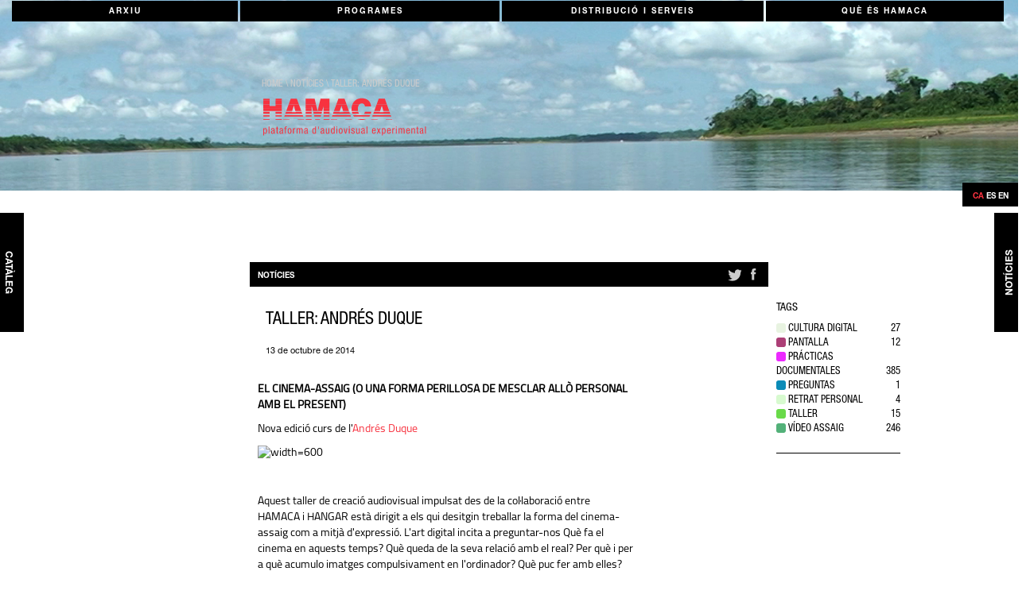

--- FILE ---
content_type: text/html; charset=utf-8
request_url: https://hamacaonline.net/blog/nova-edicio-curs-de28099andres-duque-e2809cel-cine-ensayo-o-la-forma-pelig/
body_size: 8281
content:




<!DOCTYPE html>
<html lang="en">
<head>
	<meta charset="utf-8">
	
    <meta http-equiv="X-UA-Compatible" content="IE=edge">
    <meta name="viewport" content="width=device-width, initial-scale=1">
    <meta name="description" content="Hamacaonline">
    <meta name="author" content="Sergi Lario">
    <link rel="icon" href="/static/icons/favicon.ico" />
    <title>Hamacaonline | notícies | TALLER: Andrés Duque</title>
    <!-- Bootstrap core CSS -->
    <link href="https://maxcdn.bootstrapcdn.com/bootstrap/3.3.7/css/bootstrap.min.css" rel="stylesheet">
    

	<link rel="stylesheet" href="/static/css/base.css" />
	<link rel="stylesheet" href="/static/css/estils.css" />
	<link rel="stylesheet" href="/static/css/responsive.css" />
	
	
<link rel="stylesheet" type="text/css" href="/static/js/flowplayer/skin/skin.css">
<style>
.flowplayer .fp-logo {
  display: none;
}
/* do not show the quality selector on "finish" */
.flowplayer.cue1 .fp-quality-selector {
  width: 0;
}
/* announce replay */
.flowplayer .fp-toggle {
  display: none;
  position: absolute;
  top: 20%;
  width: 100%;
  text-align: center;
  cursor: pointer;
}
.flowplayer .fp-toggle span {
  padding: 10px;
  -webkit-border-radius: 0px;
  -moz-border-radius: 0px;
  border-radius: 0px;
  font-size: larger;
  color: #fff;
  background-color: #f7323f;
  text-transform:uppercase;
}
.flowplayer.cue1 .fp-toggle {
  display: block;
}
.flowplayer .seekwarn {
  display: none;
  position: absolute;
  bottom: 50px;
  left: 20%;
  padding: 8px;
  -webkit-border-radius: 0px;
  -moz-border-radius: 0px;
  border-radius: 0px;
  font-size: normal;
  background-color: #eee;
  color: #f00;
}
.flowplayer .fp-logo {
  display: none;
}
.flowplayer .fp-color {
  background-color: #f7323f;
}
/*
.flowplayer .fp-color-play {
  fill: #f7323f;
}*/

.flowplayer.is-ready .fp-player {
  background-color: #000000;
}
</style>



    
    <!-- HTML5 shim and Respond.js for IE8 support of HTML5 elements and media queries -->
    <!--[if lt IE 9]>
      <script src="https://oss.maxcdn.com/html5shiv/3.7.3/html5shiv.min.js"></script>
      <script src="https://oss.maxcdn.com/respond/1.4.2/respond.min.js"></script>
    <![endif]-->
</head>

<body>
	
	
		
			<div class="nav col-md-12"><img src="/media/blog/intro/434.jpg" class="img-responsive top_background" /></div>
		
	

	<!-- NAVIGATION -->
	<nav class="navbar navbar-default" style="min-height:98px;border: none;padding-top: 1px;">
		<div class="container-fluid" style="margin:0;padding:0;">
			<button type="button" class="navbar-toggle pull-right hidden-md hidden-lg" data-toggle="collapse" data-target=".navbar-ex1-collapse"> <span class="sr-only ">Toggle navigation</span> <span class="icon-bar"></span> <span class="icon-bar"></span> <span class="icon-bar"></span> </button>
          	<div class="collapse navbar-collapse navbar-ex1-collapse">
			<!-- <div class="navbar-toggleable-md collapse show" aria-expanded="true" style="min-height:5em;"> -->
				<ul class="nav nav-justified text-md-center justify-content-md-between">
				
					<li class="nav-item">
						<a href="/archive">Arxiu</a>
					</li>
				
					<li class="nav-item">
						<a href="/programs">Programes</a>
					</li>
				
					<li class="nav-item">
						<a href="/services">Distribució i serveis</a>
					</li>
				
					<li class="nav-item">
						<a href="/info">Què és Hamaca</a>
					</li>
				
				</ul>
				
						<ul class="nav nav-justified text-md-center justify-content-md-between menuItem"  style="visibility:hidden;display:none;max-height:0;" style="margin-top:2px;white-space:nowrap;">
						
						<li class="nav-item">
							<a href="/archive/preservation/">Treballs d&#x27;arxiu</a>
						</li>
						
						<li class="nav-item">
							<a href="/archive/evolution/">Evolució de l&#x27;arxiu</a>
						</li>
						
						</ul>
				
						<ul class="nav nav-justified text-md-center justify-content-md-between menuItem"  style="visibility:hidden;display:none;max-height:0;" style="margin-top:2px;white-space:nowrap;">
						
						<li class="nav-item">
							<a href="/programs/public-activities/">Activitats públiques</a>
						</li>
						
						<li class="nav-item">
							<a href="/programs/pantalla/">Pantalla</a>
						</li>
						
						<li class="nav-item">
							<a href="/programs/university/">Universitats</a>
						</li>
						
						<li class="nav-item">
							<a href="/programs/learning-resources/">Recursos per a aprendre</a>
						</li>
						
						<li class="nav-item">
							<a href="/programs/research/">Recerca</a>
						</li>
						
						<li class="nav-item">
							<a href="/programs/publications/">Publicacions</a>
						</li>
						
						<li class="nav-item">
							<a href="/programs/production-support/">Producció</a>
						</li>
						
						<li class="nav-item">
							<a href="/programs/talking-about-money/">Parlar de diners</a>
						</li>
						
						<li class="nav-item">
							<a href="/programs/friends/">Amigues</a>
						</li>
						
						</ul>
				
						<ul class="nav nav-justified text-md-center justify-content-md-between menuItem"  style="visibility:hidden;display:none;max-height:0;" style="margin-top:2px;white-space:nowrap;">
						
						<li class="nav-item">
							<a href="/services/rent/">Distribució i tarifes</a>
						</li>
						
						<li class="nav-item">
							<a href="/services/consultancy/">ACOMPANYAMENT I ASSESSORIES</a>
						</li>
						
						<li class="nav-item">
							<a href="/services/technical-services/">Serveis tècnics</a>
						</li>
						
						<li class="nav-item">
							<a href="/services/collaborations/">Col·laboracions</a>
						</li>
						
						</ul>
				
						<ul class="nav nav-justified text-md-center justify-content-md-between menuItem"  style="visibility:hidden;display:none;max-height:0;" style="margin-top:2px;white-space:nowrap;">
						
						<li class="nav-item">
							<a href="/info/team/">equip</a>
						</li>
						
						<li class="nav-item">
							<a href="/info/collaborators/">Xarxes i suports</a>
						</li>
						
						</ul>
				
			</div>
		 </div>
	</nav>
	<!-- HEADER LOGO BREADCRUMB AND PLUS ICON -->
	<div class="container" style="padding: 0">
		<div class="col-md-8 col-md-offset-2">
				<!-- navigation breadcrumb -->
				<div class="col-sm-7">
					<div class="filariadna">
						
						
	<a href="/" class="gris">home</a>  &#92; <a href="/blog/" class="gris">notícies</a> &#92; <a href="/blog/nova-edicio-curs-de28099andres-duque-e2809cel-cine-ensayo-o-la-forma-pelig/" class="gris">TALLER: Andrés Duque</a>

					</div>
					<a href="/">
						
							
								<img width="215px" src="/static/icons/logo/LogosHamacaCatVermell.svg" alt="Hamacaonline" title="Hamacaonline" class="img-responsive">
							
						
					</a>
					<br>
				</div>
			
		</div>
	</div>

	<div class="row homeSpace"></div>

    <div class="container">
    	
        

<a class="laterNavLeft hidden-xs" href="/titles/">
	<p>Catàleg</p>
</a>
 
<span class="laterNavRightLang hidden-xs">
	    



<form action="/i18n/setlang/" method="post" id="languages" style="margin-top: 10px;margin-bottom: 10px;"><input type="hidden" name="csrfmiddlewaretoken" value="OZMYTYeS8an62629D72balIkao1yQXUouktQvfa7pGMmjfSYDTDayVCWt1nKvMHu">	
    
	<button type="submit" class="btn navbar-btn btn-default active" name="language" value="ca" selected="selected">ca</button>
    
	<button type="submit" class="btn navbar-btn btn-default" name="language" value="es">es</button>
    
	<button type="submit" class="btn navbar-btn btn-default" name="language" value="en">en</button>
          
</form>
</span>
<a class="laterNavRight hidden-xs" href="/blog/">
	<p>Notícies</p>
</a>



<div class="nav col-sm-8 col-sm-offset-2 buscador-ample colPad">
	<div class="col-xs-12 canal_social">
		<div class="col-xs-6 col-sm-6 canal_fitxa">notícies</div>
		<div class="col-xs-6 col-sm-6 canal_social_links">
			
<a target="_blank" class="TWlogoShare" title="Twitter" href="https://twitter.com/intent/tweet?hashtags=demo&original_referer=https%3A%2F%2Fdev.twitter.com%2Fweb%2Ftweet-button&ref_src=twsrc%5Etfw&related=twitterapi%2Ctwitter&text=Hello%20world&tw_p=tweetbutton&url=http://hamacaonline.net/blog/nova-edicio-curs-de28099andres-duque-e2809cel-cine-ensayo-o-la-forma-pelig/&via=twitterdev">
	<svg width="22.16" height="18.01" viewBox="3.94 0 22.16 18.01">
    	<g transform="translate(-42.031,-37.3) scale(0.8)">
    	
        <path d="m 84.063,52.692 c 0.006,0.195 0.012,0.392 0.012,0.588 0,6.009 -4.574,12.938 -12.936,12.938 -2.568,0 -4.959,-0.753 -6.971,-2.044 0.356,0.043 0.717,0.064 1.084,0.064 2.131,0 4.091,-0.727 5.646,-1.947 -1.989,-0.035 -3.668,-1.351 -4.248,-3.157 0.279,0.054 0.563,0.082 0.857,0.082 0.414,0 0.816,-0.056 1.197,-0.159 -2.08,-0.418 -3.647,-2.256 -3.647,-4.459 0,-0.019 0,-0.038 0.002,-0.057 0.611,0.341 1.313,0.545 2.057,0.568 -1.22,-0.815 -2.021,-2.207 -2.021,-3.784 0,-0.834 0.225,-1.615 0.615,-2.286 2.242,2.75 5.593,4.562 9.372,4.75 -0.077,-0.333 -0.117,-0.679 -0.117,-1.037 0,-2.511 2.035,-4.546 4.546,-4.546 1.309,0 2.489,0.552 3.319,1.437 1.035,-0.205 2.009,-0.583 2.888,-1.104 -0.339,1.062 -1.062,1.953 -1.999,2.515 0.92,-0.109 1.795,-0.354 2.611,-0.716 -0.611,0.912 -1.38,1.713 -2.267,2.354 l 0,0 z m 0,0"/>
        </g>				                    
    </svg>	
    
</a>
<a target="_blank" class="FBlogoShare" title="Facebook" href="http://www.facebook.com/sharer.php?u=http://hamacaonline.net/blog/nova-edicio-curs-de28099andres-duque-e2809cel-cine-ensayo-o-la-forma-pelig/" style="margin-left:0.8em">
	 <svg width="8.4189997" height="18.01" viewBox="3.94 0 8.419 18.01">
    	<g transform="scale(0.8)">
        
        <path d="M 14.258,9.012 H 11.737 V 18.01 H 7.994 V 9.012 H 6.215 V 5.833 H 7.994 V 3.777 c 0,-1.471 0.699,-3.774 3.771,-3.774 l 2.772,0.012 V 3.1 h -2.013 c -0.328,0 -0.791,0.165 -0.791,0.867 v 1.87 h 2.849 l -0.324,3.175 z"/>
        </g>				                     
    </svg>   	
    
</a>
		</div>
	</div>
</div>

<div class="row"></div>

<div class="">

	<div class="col-xs-12 col-sm-2 lateral_left colPad">

	</div>

	<div class="col-sm-8 colPad">

		<div class="col-xs-12 llista_items text_fitxa colPad">
				

					

							<div class="titol_fitxa_pop" style="padding-right:15px;padding-left:15px;padding-top:20px"><h2>TALLER: Andrés Duque</h2></div>
							
							<p class="datatemps" style="padding-right:15px;padding-left:15px;padding-top:20px">
							13 de octubre de 2014
							
					     </p>
				       
							
							

				

				
				
				
				
					
						

	<p><div class="newspaper col-sm-9 colPad"><p><strong>EL CINEMA-ASSAIG (O UNA FORMA PERILLOSA DE MESCLAR ALL&Ograve; PERSONAL AMB EL PRESENT)</strong></p>

<p>Nova edici&oacute; curs de l&#39;<a href="http://www.hamacaonline.net/autor.php?id=203">Andr&eacute;s Duque</a></p>

<p><img alt="width=600" class="alignnone" height="200" src="http://www.marcovigo.com/sites/default/files/Memoria600x200.jpg" title="utopia" /><br />
<br />
<br />
Aquest taller de creaci&oacute; audiovisual impulsat des de la col&middot;laboraci&oacute; entre HAMACA i HANGAR est&agrave; dirigit a els qui desitgin treballar la forma del cinema-assaig com a mitj&agrave; d&#39;expressi&oacute;. L&#39;art digital incita a preguntar-nos Qu&egrave; fa el cinema en aquests temps? Qu&egrave; queda de la seva relaci&oacute; amb el real? Per qu&egrave; i per a qu&egrave; acumulo imatges compulsivament en l&#39;ordinador? Qu&egrave; puc fer amb elles? Abordem aquestes preguntes utilitzant imatges pr&ograve;pies i alienes, atorguem-li un nou sentit i alliberem-les dels dict&agrave;mens narratius tradicionals, fent valer el nostre punt de vista sobre el m&oacute;n en un v&iacute;deo-assaig que es realitzar&agrave; al final del taller. El cinema-assaig per la seva forma mutant (barreja de ficci&oacute;, documental i experimental) sobreviu efica&ccedil;ment en el complex present audiovisual.<br />
<br />
Objectius: Prendre consci&egrave;ncia de tres aspectes b&agrave;sics: Quins compromisos &egrave;tics i est&egrave;tics suposa treballar amb imatges digitals? Com ens relacionem amb la realitat a trav&eacute;s de les noves pantalles? Quina posici&oacute; assumir enfront d&#39;un m&oacute;n audiovisual hipertecnificat?<br />
<br />
<strong>Hores i distribuci&oacute;:</strong> Curs de 21 hores, 7 sessions de 3 hores.<br />
<strong>Calendari:</strong> Dilluns 13 octubre - 24 novembre de 2014<br />
<strong>Horari:</strong> De 18h a 21h<br />
<strong>Places: </strong>M&agrave;xim 20 persones<br />
<strong>Matr&iacute;cula:</strong> 180&euro; / 150&euro; amb descompte de la AAVC<br />
<br />
Andr&eacute;s Duque &eacute;s un cineasta hisp&agrave;-vene&ccedil;ol&agrave;. El seu treball m&eacute;s conegut &eacute;s &quot;Ivan Z&quot;, un retrat del cineasta de culte Iv&aacute;n Zulueta que li va valer una nominaci&oacute; als premis Goya de l&#39;Acad&egrave;mia. En 2011 realitza el seu primer llargmetratge &quot;Color gos que fuig&quot;, estrenat en el Festival International de Cinema de Rotterdam i va obtenir el premi del p&uacute;blic en el Festival Internacional de Cinema Punto de Vista. En 2012 &eacute;s un dels cineastes convidats en el prestigi&oacute;s seminari Flaherty que se celebra a Nova York. &Eacute;s professor de cinema en algunes universitats com la Universitat Aut&ograve;noma de Barcelona i la Universitat Pompeu Fabra ha ofert xerrades i tallers a Barcelona, Madrid, Bilbao i Val&egrave;ncia. En 2013 rep el Premi Ciutat de Barcelona per la seva pel&middot;l&iacute;cula &quot;Ensayo final para a utopia&quot;<br />
<br />
<strong>Continguts</strong></p>

<ul>
	<li><strong>Sessi&oacute; 1 Excursions cinematogr&agrave;fiques.</strong> Un viatge hist&ograve;ric per la hist&ograve;ria del cinema-assaig. (Dur. 3hrs)</li>
	<li><strong>Sessi&oacute; 2 La Mat&egrave;ria Fantasma.</strong> Qu&egrave; &eacute;s una imatge digital? Com es compon? Quins s&oacute;n les noves aportacions al cinema i al cinema-assaig? El cinema digital com a art. Els arxius. Llibreries multim&egrave;dia en Internet. Utilitzaci&oacute; creativa de l&#39;arxiu audiovisual en Internet. (Dur. 3hrs)</li>
	<li><strong>Sessi&oacute; 3 Pr&agrave;ctica I.</strong> Exercicis per al desenvolupament d&#39;idees per una video-assaig. Cada alumne desenvolupar&agrave;. Pe&ccedil;a a produir durant el curs.(Dur. 3hrs)</li>
	<li><strong>Sessi&oacute; 4 Pr&agrave;ctica II.</strong> Exercicis de coneixement perceptual. Entrenament de la mirada. La pr&agrave;ctica es realitzar&agrave; fora del centre, en un lloc a determinar entre tots. (Dur. 3hrs).</li>
	<li><strong>Sessi&oacute; 5 Pr&agrave;ctica III.</strong> Taller de Muntatge I. (Dur. 3hrs).</li>
	<li><strong>Sessi&oacute; 6 Pr&agrave;ctica IV.</strong> Taller de Muntatge II. (Dur. 3hrs).</li>
	<li><strong>Sessi&oacute; 7 Pr&agrave;ctica V</strong>. Projecci&oacute; i discussi&oacute; dels projectes realitzats durant el taller (Dur. 3hrs)</li>
</ul>

<p><br />
Inscripci&oacute; <a href="http://hangar.org/ca/news/curs-dandres-duque-el-cine-ensayo-o-la-forma-peligrosa-de-mezclar-lo-personal-con-el-presente/">aqu&iacute;</a></p></div></p>










					
				

		</div>
	</div>

	<div class="col-xs-12 col-sm-2 lateral_right colPad">
		
		<div class="sidebar-module tagbloc">
        <h4>tags</h4>
        <ul>
			
				<li class="tagbt pka-cultura-digital" role="button" ><span class="tagbullet" style="background-color:#e8f3e1;border-color:transparent"></span><a href="#" class="negre"><font color="">cultura digital</font></a><span class="tagnumber" style="color:#000">27</span></li>
			
				<li class="tagbt pka-pantalla" role="button" ><span class="tagbullet" style="background-color:#ac3f76;border-color:transparent"></span><a href="#" class="negre"><font color="">pantalla</font></a><span class="tagnumber" style="color:#000">12</span></li>
			
				<li class="tagbt pka-practicas-documentales" role="button" ><span class="tagbullet" style="background-color:#ec29ff;border-color:transparent"></span><a href="#" class="negre"><font color="">prácticas documentales</font></a><span class="tagnumber" style="color:#000">385</span></li>
			
				<li class="tagbt pka-preguntas" role="button" ><span class="tagbullet" style="background-color:#0b8bb7;border-color:transparent"></span><a href="#" class="negre"><font color="">preguntas</font></a><span class="tagnumber" style="color:#000">1</span></li>
			
				<li class="tagbt pka-retrato-personal" role="button" ><span class="tagbullet" style="background-color:#D7FACF;border-color:transparent"></span><a href="#" class="negre"><font color="">retrat personal</font></a><span class="tagnumber" style="color:#000">4</span></li>
			
				<li class="tagbt pka-taller" role="button" ><span class="tagbullet" style="background-color:#69da49;border-color:transparent"></span><a href="#" class="negre"><font color="">taller</font></a><span class="tagnumber" style="color:#000">15</span></li>
			
				<li class="tagbt pka-ensayo-audiovisual" role="button" ><span class="tagbullet" style="background-color:#53B179;border-color:transparent"></span><a href="#" class="negre"><font color="">vídeo assaig</font></a><span class="tagnumber" style="color:#000">246</span></li>
			
        </ul>
        <hr style="border-color:black">
        </div>
        
        
	</div>
</div>

    </div>

    <div class="row homeSpace"></div>

    <!-- menu footer -->
    <nav class="navbar navbar-default" style="border: none;">

 		<div class="container-fluid bg-negre footer">

	 		<div class="row footer-block-links">
				
				
				<div class="col-xs-6 col-sm-3 col-md-3 col-lg-offset-1 col-lg-1 footMenuLists"> <!-- style="border: 1px solid darkblue;" -->
				
					<ul>
						<li>
							<a href="/archive" class="footMenuSecTitl">Arxiu</a>
							<ul>
							
								<li><a href="/archive/preservation/">Treballs d&#x27;arxiu</a></li>
							
								<li><a href="/archive/evolution/">Evolució de l&#x27;arxiu</a></li>
							
							</ul>
						</li>
					</ul>
				</div>
				
				
				<div class="col-xs-6 col-sm-3 col-md-3 col-lg-1 footMenuLists" > <!-- style="border: 1px solid red;" -->
				
					<ul>
						<li>
							<a href="/programs" class="footMenuSecTitl">Programes</a>
							<ul>
							
								<li><a href="/programs/public-activities/">Activitats públiques</a></li>
							
								<li><a href="/programs/pantalla/">Pantalla</a></li>
							
								<li><a href="/programs/university/">Universitats</a></li>
							
								<li><a href="/programs/learning-resources/">Recursos per a aprendre</a></li>
							
								<li><a href="/programs/research/">Recerca</a></li>
							
								<li><a href="/programs/publications/">Publicacions</a></li>
							
								<li><a href="/programs/production-support/">Producció</a></li>
							
								<li><a href="/programs/talking-about-money/">Parlar de diners</a></li>
							
								<li><a href="/programs/friends/">Amigues</a></li>
							
							</ul>
						</li>
					</ul>
				</div>
				
				
				<div class="col-xs-6 col-sm-3 col-md-3 col-lg-1 footMenuLists" > <!-- style="border: 1px solid red;" -->
				
					<ul>
						<li>
							<a href="/services" class="footMenuSecTitl">Distribució i serveis</a>
							<ul>
							
								<li><a href="/services/rent/">Distribució i tarifes</a></li>
							
								<li><a href="/services/consultancy/">ACOMPANYAMENT I ASSESSORIES</a></li>
							
								<li><a href="/services/technical-services/">Serveis tècnics</a></li>
							
								<li><a href="/services/collaborations/">Col·laboracions</a></li>
							
							</ul>
						</li>
					</ul>
				</div>
				
				
				<div class="col-xs-6 col-sm-3 col-md-3 col-lg-1 footMenuLists" > <!-- style="border: 1px solid red;" -->
				
					<ul>
						<li>
							<a href="/info" class="footMenuSecTitl">Què és Hamaca</a>
							<ul>
							
								<li><a href="/info/team/">equip</a></li>
							
								<li><a href="/info/collaborators/">Xarxes i suports</a></li>
							
							</ul>
						</li>
					</ul>
				</div>
				
				<div class="col-xs-12 col-sm-3 col-md-3 col-lg-2 col-lg-offset-1 footMenuLists">
				    <div class="" style="padding: 0;">
				    	<div class="social-links" style="display:flex;flex-direction: row;">
				            
				            
				        	<a href="https://www.instagram.com/archivohamaca" target="_blank" title="Instagram" id="INSTAlogo"  style="padding: 0;flex-grow: 1;">
				                <svg height="18" width="18">
				                	<g transform="scale(0.8)">
				                	
				                    <path d="m 9.038,6.335 c -1.467,0 -2.666,1.196 -2.666,2.666 0,1.469 1.199,2.664 2.666,2.664 1.47,0 2.666,-1.195 2.666,-2.664 0,-1.47 -1.196,-2.666 -2.666,-2.666 l 0,0 z m 0,0 c -1.467,0 -2.666,1.196 -2.666,2.666 0,1.469 1.199,2.664 2.666,2.664 1.47,0 2.666,-1.195 2.666,-2.664 0,-1.47 -1.196,-2.666 -2.666,-2.666 l 0,0 z m 4.44,-4.343 H 4.6 c -1.418,0 -2.57,1.153 -2.57,2.569 v 8.879 c 0,1.418 1.152,2.571 2.57,2.571 h 8.878 c 1.42,0 2.571,-1.153 2.571,-2.571 V 4.561 c 0,-1.416 -1.152,-2.569 -2.571,-2.569 l 0,0 z m -4.44,11.622 c -2.544,0 -4.613,-2.069 -4.613,-4.613 0,-2.546 2.069,-4.616 4.613,-4.616 2.545,0 4.614,2.07 4.614,4.616 0,2.544 -2.069,4.613 -4.614,4.613 l 0,0 z m 4.764,-8.275 c -0.603,0 -1.092,-0.489 -1.092,-1.091 0,-0.603 0.489,-1.092 1.092,-1.092 0.603,0 1.093,0.49 1.093,1.092 0,0.601 -0.491,1.091 -1.093,1.091 l 0,0 z M 9.038,6.335 c -1.467,0 -2.666,1.196 -2.666,2.666 0,1.469 1.199,2.664 2.666,2.664 1.47,0 2.666,-1.195 2.666,-2.664 0,-1.47 -1.196,-2.666 -2.666,-2.666 l 0,0 z m 0,7.279 c -2.544,0 -4.613,-2.069 -4.613,-4.613 0,-2.546 2.069,-4.616 4.613,-4.616 2.545,0 4.614,2.07 4.614,4.616 0,2.544 -2.069,4.613 -4.614,4.613 l 0,0 z m 4.764,-8.275 c -0.603,0 -1.092,-0.489 -1.092,-1.091 0,-0.603 0.489,-1.092 1.092,-1.092 0.603,0 1.093,0.49 1.093,1.092 0,0.601 -0.491,1.091 -1.093,1.091 l 0,0 z M 9.038,6.335 c -1.467,0 -2.666,1.196 -2.666,2.666 0,1.469 1.199,2.664 2.666,2.664 1.47,0 2.666,-1.195 2.666,-2.664 0,-1.47 -1.196,-2.666 -2.666,-2.666 l 0,0 z m 8.961,7.104 c 0,2.494 -2.027,4.521 -4.521,4.521 H 4.6 c -2.493,0 -4.521,-2.026 -4.521,-4.521 V 4.561 c 0,-2.492 2.027,-4.52 4.521,-4.52 h 8.878 c 2.494,0 4.521,2.027 4.521,4.52 v 8.878 z m -8.961,0.175 c -2.544,0 -4.613,-2.069 -4.613,-4.613 0,-2.546 2.069,-4.616 4.613,-4.616 2.545,0 4.614,2.07 4.614,4.616 0,2.544 -2.069,4.613 -4.614,4.613 l 0,0 z m 4.764,-8.275 c -0.603,0 -1.092,-0.489 -1.092,-1.091 0,-0.603 0.489,-1.092 1.092,-1.092 0.603,0 1.093,0.49 1.093,1.092 0,0.601 -0.491,1.091 -1.093,1.091 l 0,0 z M 9.038,6.335 c -1.467,0 -2.666,1.196 -2.666,2.666 0,1.469 1.199,2.664 2.666,2.664 1.47,0 2.666,-1.195 2.666,-2.664 0,-1.47 -1.196,-2.666 -2.666,-2.666 l 0,0 z m 0,7.279 c -2.544,0 -4.613,-2.069 -4.613,-4.613 0,-2.546 2.069,-4.616 4.613,-4.616 2.545,0 4.614,2.07 4.614,4.616 0,2.544 -2.069,4.613 -4.614,4.613 l 0,0 z m 4.764,-8.275 c -0.603,0 -1.092,-0.489 -1.092,-1.091 0,-0.603 0.489,-1.092 1.092,-1.092 0.603,0 1.093,0.49 1.093,1.092 0,0.601 -0.491,1.091 -1.093,1.091 l 0,0 z m -4.764,8.275 c -2.544,0 -4.613,-2.069 -4.613,-4.613 0,-2.546 2.069,-4.616 4.613,-4.616 2.545,0 4.614,2.07 4.614,4.616 0,2.544 -2.069,4.613 -4.614,4.613 l 0,0 z m 4.764,-8.275 c -0.603,0 -1.092,-0.489 -1.092,-1.091 0,-0.603 0.489,-1.092 1.092,-1.092 0.603,0 1.093,0.49 1.093,1.092 0,0.601 -0.491,1.091 -1.093,1.091 l 0,0 z" />
				                    </g>
				                </svg>
				            </a>
				            
				            
										
											
				            
				            	<a href="&#109;&#97;&#105;&#108;&#116;&#111;&#58;&#105;&#110;&#102;&#111;&#64;&#104;&#97;&#109;&#97;&#99;&#97;&#111;&#110;&#108;&#105;&#110;&#101;&#46;&#110;&#101;&#116;" target="_blank" title="Email" id="Maillogo"><svg width="25.792" height="18.01" viewBox="0 0 25.792 18.01"><g transform="scale(0.8)"><path d="m 2.032,1.076 9.258,7.335 c 0.42,0.329 1.001,0.478 1.56,0.452 0.563,0.025 1.14,-0.119 1.563,-0.452 l 9.26,-7.335 c 0.736,-0.585 0.57,-1.063 -0.37,-1.063 H 2.398 c -0.941,0 -1.105,0.478 -0.366,1.063 l 0,0 z" /><path d="M 24.339,3.008 14.22,10.692 c -0.379,0.283 -0.874,0.425 -1.365,0.418 -0.496,0.007 -0.991,-0.135 -1.369,-0.418 L 1.364,3.008 C 0.613,2.441 0,2.747 0,3.688 v 12.604 c 0,0.941 0.77,1.718 1.712,1.718 h 22.282 c 0.94,0 1.711,-0.774 1.711,-1.718 V 3.688 C 25.707,2.747 25.093,2.441 24.339,3.008 l 0,0 z" /></g></svg></a>
					            
				            

							</div>
							    



<form action="/i18n/setlang/" method="post" id="languages" style="margin-top: 10px;margin-bottom: 10px;"><input type="hidden" name="csrfmiddlewaretoken" value="OZMYTYeS8an62629D72balIkao1yQXUouktQvfa7pGMmjfSYDTDayVCWt1nKvMHu">	
    
	<button type="submit" class="btn navbar-btn btn-default active" name="language" value="ca" selected="selected">ca</button>
    
	<button type="submit" class="btn navbar-btn btn-default" name="language" value="es">es</button>
    
	<button type="submit" class="btn navbar-btn btn-default" name="language" value="en">en</button>
          
</form>
				    	<br>
				    </div>
					<div id="mc_embed_signup" class="nav footerForm col-xs-12" style="padding: 0;">
						<!-- Begin MailChimp Signup Form -->
						<form class="validate subscription" action="https://hamacaonline.us11.list-manage.com/subscribe/post?u=b419f62832470bcb6e5323eef&amp;id=b996b784a8" method="post" id="mc-embedded-subscribe-form" name="mc-embedded-subscribe-form" target="_blank" novalidate><input type="hidden" name="csrfmiddlewaretoken" value="OZMYTYeS8an62629D72balIkao1yQXUouktQvfa7pGMmjfSYDTDayVCWt1nKvMHu">
						    <div id="mc_embed_signup_scroll">
								<div class="mc-field-group">
									Newsletter<br>
									<input type="email" value="" name="EMAIL" class="required email" placeholder="your e-mail" id="mce-EMAIL" style="width: 100%;">
								</div>
								<div id="mce-responses" class="clear">
									<div class="response" id="mce-error-response" style="display:none"></div>
									<div class="response" id="mce-success-response" style="display:none"></div>
								</div>    <!-- real people should not fill this in and expect good things - do not remove this or risk form bot signups-->
								<div style="position: absolute; left: -5000px;" aria-hidden="true"><input type="text" name="b_b419f62832470bcb6e5323eef_b996b784a8" tabindex="-1" value=""></div>
							    <div style="clear:both" class="clear"><input type="submit" value="subscriure's" name="subscribe" id="mc-embedded-subscribe" class="btn navbar-btn btn-default subscripBtn"></div>
						    </div>
						</form>
						<!--End mc_embed_signup-->
				    	
						<br>
						
					      
						

					</div>
				</div>
			</div>
		</div>
	</nav>

    <!-- footer (comented) -->
    

    <!-- Bootstrap core JavaScript
    ================================================== -->
    <!-- Placed at the end of the document so the pages load faster -->
    
    <script src="https://code.jquery.com/jquery-3.2.1.min.js" integrity="sha256-hwg4gsxgFZhOsEEamdOYGBf13FyQuiTwlAQgxVSNgt4=" crossorigin="anonymous"></script>
    <script type="text/javascript" src="https://maxcdn.bootstrapcdn.com/bootstrap/3.3.7/js/bootstrap.min.js" crossorigin="anonymous"></script>

    <script type="text/javascript" src="/static/js/base.js"></script>
    
	<!-- Global site tag (gtag.js) - Google Analytics -->
	<script async src="https://www.googletagmanager.com/gtag/js?id=UA-150237633-1"></script>
	<script>
  		window.dataLayer = window.dataLayer || [];
  		function gtag(){dataLayer.push(arguments);}
  		gtag('js', new Date());
  		gtag('config', 'UA-150237633-1');
	</script>
    
	
<script type="text/javascript" src="/static/js/flowplayer/flowplayer.min.js"></script>
<script type="text/javascript" src="/static/js/flowplayer/hls.light.min.js"></script>
<script type="text/javascript">

jQuery(document).ready(function () {
	$(".player").flowplayer({
	    // configuration common to all players in
	    // containers with class="player" goes here
		share: false,
	   	ratio: 9/16,
	   	splash: true
	});
});
</script>


</body>
</html>


--- FILE ---
content_type: image/svg+xml
request_url: https://hamacaonline.net/static/icons/logo/LogosHamacaCatVermell.svg
body_size: 5538
content:
<?xml version="1.0" encoding="utf-8"?>
<!-- Generator: Adobe Illustrator 16.0.0, SVG Export Plug-In . SVG Version: 6.00 Build 0)  -->
<!DOCTYPE svg PUBLIC "-//W3C//DTD SVG 1.1//EN" "http://www.w3.org/Graphics/SVG/1.1/DTD/svg11.dtd">
<svg version="1.1" id="Capa_1" xmlns="http://www.w3.org/2000/svg" xmlns:xlink="http://www.w3.org/1999/xlink" x="0px" y="0px"
	 width="799.156px" height="177px" viewBox="0 0 799.156 177" enable-background="new 0 0 799.156 177" xml:space="preserve">
<g>
	<rect x="64.615" y="64.742" fill="#F7323F" width="29.431" height="9.359"/>
	<rect x="7.612" y="47.953" fill="#F7323F" width="86.434" height="13.391"/>
	<rect x="7.612" y="80.895" fill="#F7323F" width="29.44" height="5.948"/>
	<rect x="7.612" y="64.742" fill="#F7323F" width="29.44" height="9.359"/>
	<rect x="64.615" y="80.895" fill="#F7323F" width="29.431" height="5.948"/>
	<rect x="7.612" y="98.725" fill="#F7323F" width="29.44" height="3.146"/>
	<rect x="7.612" y="4.891" fill="#F7323F" width="29.44" height="8.615"/>
	<rect x="64.615" y="13.676" fill="#F7323F" width="29.431" height="17.129"/>
	<rect x="64.615" y="98.725" fill="#F7323F" width="29.431" height="3.146"/>
	<rect x="7.612" y="13.676" fill="#F7323F" width="29.44" height="17.129"/>
	<polygon fill="#F7323F" points="94.046,4.891 64.615,4.891 64.615,13.506 94.046,13.886 	"/>
	<polygon fill="#F7323F" points="94.046,31.151 64.615,31.151 64.615,38.074 37.052,38.074 37.052,31.151 7.612,31.151 7.612,47.11 
		94.046,47.11 	"/>
	<polygon fill="#F7323F" points="168.692,100.418 199.199,100.418 198.59,98.725 168.2,98.725 	"/>
	<polygon fill="#F7323F" points="100.463,100.418 130.026,100.418 130.564,98.725 101.088,98.725 	"/>
	<polygon fill="#F7323F" points="153.457,47.961 157.354,61.344 184.972,61.344 180.097,47.961 	"/>
	<polygon fill="#F7323F" points="186.208,64.742 158.342,64.742 158.797,66.303 140.737,66.303 141.226,64.742 113.602,64.742 
		110.158,74.102 189.623,74.102 	"/>
	<polygon fill="#F7323F" points="146.481,47.961 119.791,47.961 114.852,61.344 142.29,61.344 	"/>
	<polygon fill="#F7323F" points="149.967,36.869 150.233,36.869 153.209,47.114 179.785,47.114 173.976,31.151 125.98,31.151 
		120.097,47.11 146.751,47.114 	"/>
	<polygon fill="#F7323F" points="107.65,80.895 105.465,86.843 134.294,86.843 134.311,86.774 164.68,86.774 164.705,86.843 
		194.253,86.843 192.094,80.895 	"/>
	<polygon fill="#F7323F" points="167.612,13.676 167.612,13.676 164.416,4.891 135.641,4.891 132.478,13.506 142.758,13.676 
		132.412,13.676 126.101,30.805 173.854,30.805 	"/>
	<polygon fill="#F7323F" points="233.452,47.114 233.452,39.146 233.714,39.146 235.823,47.114 257.749,47.114 253.876,31.151 
		205.616,31.151 205.616,47.114 	"/>
	<rect x="205.616" y="47.961" fill="#F7323F" width="27.835" height="13.383"/>
	<polygon fill="#F7323F" points="240.492,64.742 242.965,74.102 279.595,74.102 282.069,64.742 	"/>
	<rect x="289.103" y="64.742" fill="#F7323F" width="27.832" height="9.359"/>
	<rect x="205.616" y="64.742" fill="#F7323F" width="27.835" height="9.359"/>
	<rect x="289.103" y="47.961" fill="#F7323F" width="27.832" height="13.383"/>
	<rect x="289.103" y="80.895" fill="#F7323F" width="27.832" height="5.948"/>
	<rect x="289.103" y="98.725" fill="#F7323F" width="27.832" height="3.146"/>
	<polygon fill="#F7323F" points="250.306,101.87 272.249,101.87 273.082,98.725 249.478,98.725 	"/>
	<polygon fill="#F7323F" points="264.608,47.961 261.417,61.086 261.14,61.086 257.955,47.961 236.051,47.961 239.588,61.344 
		282.959,61.344 286.51,47.961 	"/>
	<g>
		<polygon fill="#F7323F" points="249.631,13.676 247.498,4.891 205.616,4.891 205.616,13.506 208.428,13.676 205.616,13.676 
			205.616,30.805 253.79,30.805 249.631,13.676 		"/>
		<polygon fill="#F7323F" points="316.935,4.891 275.059,4.891 272.926,13.676 268.765,30.805 302.76,31.151 268.68,31.151 
			264.807,47.114 286.74,47.114 288.841,39.146 289.103,39.146 289.103,47.114 316.935,47.114 316.935,31.285 316.935,31.151 
			316.935,13.676 314.558,13.676 316.935,13.506 		"/>
	</g>
	<rect x="205.616" y="98.725" fill="#F7323F" width="27.835" height="3.146"/>
	<rect x="205.616" y="80.895" fill="#F7323F" width="27.835" height="5.948"/>
	<polygon fill="#F7323F" points="244.762,80.895 246.336,86.843 276.224,86.843 277.794,80.895 	"/>
	<polygon fill="#F7323F" points="381.228,64.742 381.68,66.303 363.62,66.303 364.106,64.742 336.492,64.742 333.045,74.102 
		412.505,74.102 409.09,64.742 	"/>
	<polygon fill="#F7323F" points="380.238,61.344 407.854,61.344 402.981,47.961 376.346,47.961 	"/>
	<polygon fill="#F7323F" points="342.675,47.961 337.744,61.344 365.175,61.344 369.376,47.961 	"/>
	<polygon fill="#F7323F" points="391.581,100.418 422.082,100.418 421.468,98.733 391.089,98.733 	"/>
	<polygon fill="#F7323F" points="330.545,80.895 328.354,86.843 357.17,86.843 357.199,86.774 387.566,86.774 387.591,86.843 
		417.138,86.843 414.979,80.898 	"/>
	<polygon fill="#F7323F" points="323.353,100.418 352.917,100.418 353.447,98.725 323.976,98.725 	"/>
	<g>
		<polygon fill="#F7323F" points="396.854,31.151 348.871,31.151 342.984,47.114 369.642,47.114 372.852,36.869 373.118,36.869 
			376.1,47.114 402.675,47.114 		"/>
		<polygon fill="#F7323F" points="387.299,4.891 358.538,4.891 355.362,13.506 361.281,13.676 355.304,13.676 348.989,30.805 
			396.854,31.151 390.496,13.676 		"/>
	</g>
	<path fill="#F7323F" d="M510.3,74.102c0.956-3.073,1.526-6.222,1.681-9.359h-29.233c-0.869,3.665-2.159,6.912-4.183,9.359H510.3z"
		/>
	<path fill="#F7323F" d="M419.977,52.654c0,2.98,0.209,5.879,0.592,8.689h29.606c-0.516-2.814-0.76-5.762-0.76-8.689
		c0-1.561,0.066-3.141,0.209-4.693h-29.479C420.045,49.493,419.977,51.058,419.977,52.654z"/>
	<path fill="#F7323F" d="M468.41,102.693c7.458,0,14.03-1.464,19.67-3.96h-40.536C453.592,101.286,460.576,102.693,468.41,102.693z"
		/>
	<path fill="#F7323F" d="M423.856,74.102h32.077c-2.331-2.464-3.939-5.721-4.978-9.359h-29.822
		C421.773,68.013,422.684,71.146,423.856,74.102z"/>
	<path fill="#F7323F" d="M427.156,80.898c1.246,2.105,2.655,4.093,4.216,5.944h72.163c1.498-1.883,2.798-3.875,3.911-5.944H427.156z
		"/>
	<path fill="#F7323F" d="M420.203,47.114h29.515c0.674-6.226,2.581-12.085,6.288-15.963h-32.206
		C421.906,35.981,420.683,41.324,420.203,47.114z"/>
	<path fill="#F7323F" d="M509.925,31.394h0.008c-0.008-0.045-0.024-0.085-0.042-0.125c-0.008-0.045-0.016-0.085-0.022-0.117h-0.018
		c-1.939-6.693-5.268-12.839-9.64-17.213h0.016c-0.042-0.04-0.079-0.069-0.119-0.104c-0.048-0.049-0.099-0.105-0.146-0.158h-0.026
		c-7.25-6.838-18.016-10.987-31.523-11.056c-13.032,0-24.009,3.915-32.208,10.886l24.975,0.17h-25.165
		c-5.254,4.516-9.338,10.307-12.072,17.129h32.43c2.737-2.697,6.401-4.371,11.235-4.371c5.177,0,8.625,1.911,10.923,4.371
		l18.189,0.347h-17.871c2.885,3.278,3.857,7.399,4.147,9.334h28.638C511.292,37.256,510.703,34.236,509.925,31.394z"/>
	<polygon fill="#F7323F" points="570.061,66.303 551.996,66.303 552.488,64.742 524.874,64.742 521.422,74.102 600.887,74.102 
		597.476,64.742 569.612,64.742 	"/>
	<polygon fill="#F7323F" points="579.958,100.419 610.463,100.419 609.849,98.725 579.458,98.733 	"/>
	<polygon fill="#F7323F" points="568.62,61.344 596.238,61.344 591.366,47.961 564.725,47.961 	"/>
	<polygon fill="#F7323F" points="511.729,100.418 541.292,100.419 541.827,98.733 512.35,98.733 	"/>
	<g>
		<polygon fill="#F7323F" points="585.243,31.151 537.241,31.151 531.357,47.114 558.017,47.114 561.229,36.869 561.5,36.869 
			564.477,47.114 591.048,47.114 		"/>
		<polygon fill="#F7323F" points="575.68,4.891 546.912,4.891 543.743,13.507 548.459,13.676 543.679,13.676 537.374,30.805 
			585.243,31.151 579.281,14.781 		"/>
	</g>
	<polygon fill="#F7323F" points="553.554,61.344 557.753,47.961 531.055,47.961 526.125,61.344 	"/>
	<polygon fill="#F7323F" points="516.729,86.843 545.556,86.843 545.577,86.774 575.947,86.774 575.963,86.843 605.52,86.843 
		603.353,80.898 518.92,80.898 	"/>
	<g>
		<path fill="#F7323F" d="M7.567,140.762h3.722v3.071h0.093c0.512-1.862,2.697-3.723,5.396-3.723c5.909,0,8.144,5.21,8.144,12.657
			c0,5.673-1.677,13.584-8.144,13.584c-2.233,0-4.328-1.302-5.211-3.491h-0.093v11.027H7.567V140.762z M16.267,163.001
			c3.582,0,4.558-3.77,4.558-10.233c0-5.492-0.976-9.307-4.558-9.307c-4.281,0-5.027,4.048-5.027,9.771
			C11.24,158.069,12.033,163.001,16.267,163.001z"/>
		<path fill="#F7323F" d="M32.357,132.48h3.907v33.218h-3.907V132.48z"/>
		<path fill="#F7323F" d="M44.034,148.3c0-5.628,2.419-8.189,8.375-8.189c7.583,0,7.583,4.561,7.583,7.165v13.911
			c0,1.068-0.046,2,1.21,2c0.512,0,0.744-0.093,0.929-0.23v2.791c-0.325,0.044-1.302,0.234-2.278,0.234
			c-1.443,0-3.397,0-3.536-3.214h-0.093c-1.258,2.233-3.629,3.584-6.004,3.584c-4.651,0-6.79-2.79-6.79-7.258
			c0-3.536,1.487-5.911,4.697-6.887l5.258-1.581c2.885-0.887,2.838-1.721,2.838-3.77c0-2.371-1.395-3.676-4.001-3.676
			c-4.28,0-4.28,3.954-4.28,4.886v0.233H44.034z M56.082,152.114c-1.535,1.536-4.883,1.767-6.653,2.932
			c-1.256,0.79-1.907,1.766-1.907,3.956c0,2.556,0.883,4.277,3.536,4.277c2.605,0,5.024-2.137,5.024-4.745V152.114z"/>
		<path fill="#F7323F" d="M69.94,133.505h3.907v7.257h4.327v3.071h-4.327v16.003c0,2.004,0.512,2.795,2.56,2.795
			c0.883,0,1.303-0.094,1.722-0.143v3.21c-0.512,0.142-1.536,0.283-3.165,0.283c-4.093,0-5.024-1.678-5.024-4.937v-17.212h-3.629
			v-3.071h3.629V133.505z"/>
		<path fill="#F7323F" d="M83.242,148.3c0-5.628,2.419-8.189,8.375-8.189c7.584,0,7.584,4.561,7.584,7.165v13.911
			c0,1.068-0.049,2,1.209,2c0.512,0,0.744-0.093,0.929-0.23v2.791c-0.324,0.044-1.302,0.234-2.28,0.234
			c-1.441,0-3.395,0-3.536-3.214h-0.093c-1.255,2.233-3.629,3.584-6.001,3.584c-4.651,0-6.792-2.79-6.792-7.258
			c0-3.536,1.488-5.911,4.697-6.887l5.258-1.581c2.887-0.887,2.838-1.721,2.838-3.77c0-2.371-1.395-3.676-4-3.676
			c-4.282,0-4.282,3.954-4.282,4.886v0.233H83.242z M95.292,152.114c-1.534,1.536-4.885,1.767-6.652,2.932
			c-1.256,0.79-1.909,1.766-1.909,3.956c0,2.556,0.885,4.277,3.536,4.277c2.607,0,5.026-2.137,5.026-4.745V152.114z"/>
		<path fill="#F7323F" d="M108.685,143.833h-3.629v-3.071h3.629v-2.931c0-3.769,1.628-5.725,5.399-5.725h2.837v3.352h-1.814
			c-1.676,0-2.512,0.653-2.512,2.373v2.931h4.28v3.071h-4.28v21.865h-3.909V143.833z"/>
		<path fill="#F7323F" d="M130.361,140.11c7.213,0,8.979,6.097,8.979,13.121c0,7.023-1.814,13.12-8.979,13.12
			c-7.211,0-8.98-6.097-8.98-13.12C121.381,146.207,123.15,140.11,130.361,140.11z M135.248,153.231
			c0-5.399-0.746-10.051-4.98-10.051c-3.956,0-4.792,4.651-4.792,10.051c0,5.395,0.792,10.048,4.792,10.048
			C134.409,163.279,135.248,158.626,135.248,153.231z"/>
		<path fill="#F7323F" d="M146.268,140.762h3.907v3.724h0.093c1.117-2.375,2.561-4.375,5.397-4.375c0.792,0,1.349,0.094,1.722,0.278
			v3.816c-0.373-0.047-0.836-0.188-2.095-0.188c-1.953,0-5.117,1.814-5.117,5.911v15.77h-3.907V140.762z"/>
		<path fill="#F7323F" d="M163.428,140.762h3.722v2.932h0.095c1.07-2.28,3.629-3.583,6.048-3.583c2.931,0,4.606,1.118,5.397,3.956
			c1.117-2.188,3.302-3.956,5.909-3.956c6.56,0,6.56,4.932,6.56,7.911v17.677h-3.91v-17.213c0-1.907-0.139-5.024-3.349-5.024
			c-1.86,0-4.653,1.118-4.653,5.024v17.213h-3.909v-17.213c0-1.907-0.139-5.024-3.349-5.024c-1.86,0-4.653,1.118-4.653,5.024v17.213
			h-3.909V140.762z"/>
		<path fill="#F7323F" d="M199.06,148.3c0-5.628,2.419-8.189,8.375-8.189c7.582,0,7.582,4.561,7.582,7.165v13.911
			c0,1.068-0.046,2,1.21,2c0.512,0,0.743-0.093,0.929-0.23v2.791c-0.325,0.044-1.302,0.234-2.278,0.234
			c-1.443,0-3.397,0-3.536-3.214h-0.093c-1.258,2.233-3.629,3.584-6.004,3.584c-4.651,0-6.79-2.79-6.79-7.258
			c0-3.536,1.488-5.911,4.697-6.887l5.258-1.581c2.885-0.887,2.838-1.721,2.838-3.77c0-2.371-1.396-3.676-4.002-3.676
			c-4.28,0-4.28,3.954-4.28,4.886v0.233H199.06z M211.108,152.114c-1.534,1.536-4.883,1.767-6.653,2.932
			c-1.255,0.79-1.907,1.766-1.907,3.956c0,2.556,0.883,4.277,3.537,4.277c2.604,0,5.024-2.137,5.024-4.745V152.114z"/>
		<path fill="#F7323F" d="M253.949,165.698h-3.724v-3.067h-0.093c-0.512,1.858-2.7,3.721-5.397,3.721
			c-5.909,0-8.143-5.307-8.143-13.12c0-5.21,0.792-13.121,7.865-13.121c2.231,0,4.604,1.303,5.487,3.49h0.095v-11.12h3.91V165.698z
			 M245.248,163.001c4.28,0,5.024-4.048,5.024-9.77c0-4.839-0.79-9.771-5.024-9.771c-3.584,0-4.56,3.814-4.56,9.771
			C240.688,159.187,241.663,163.001,245.248,163.001z"/>
		<path fill="#F7323F" d="M263.574,132.48h3.068v11.817h-3.068V132.48z"/>
		<path fill="#F7323F" d="M275.666,148.3c0-5.628,2.419-8.189,8.375-8.189c7.582,0,7.582,4.561,7.582,7.165v13.911
			c0,1.068-0.046,2,1.21,2c0.512,0,0.744-0.093,0.93-0.23v2.791c-0.325,0.044-1.303,0.234-2.278,0.234c-1.443,0-3.397,0-3.536-3.214
			h-0.093c-1.258,2.233-3.629,3.584-6.004,3.584c-4.651,0-6.79-2.79-6.79-7.258c0-3.536,1.488-5.911,4.697-6.887l5.258-1.581
			c2.885-0.887,2.839-1.721,2.839-3.77c0-2.371-1.396-3.676-4.002-3.676c-4.28,0-4.28,3.954-4.28,4.886v0.233H275.666z
			 M287.714,152.114c-1.534,1.536-4.883,1.767-6.653,2.932c-1.255,0.79-1.907,1.766-1.907,3.956c0,2.556,0.883,4.277,3.537,4.277
			c2.604,0,5.024-2.137,5.024-4.745V152.114z"/>
		<path fill="#F7323F" d="M316.368,165.698h-3.724v-2.931h-0.093c-1.068,2.282-3.629,3.584-6.048,3.584
			c-6.561,0-6.561-4.931-6.561-7.911v-17.679h3.91v17.215c0,1.907,0.139,5.024,3.675,5.024c2.093,0,4.931-1.443,4.931-5.024v-17.215
			h3.91V165.698z"/>
		<path fill="#F7323F" d="M340.925,165.698h-3.722v-3.067h-0.093c-0.512,1.858-2.698,3.721-5.395,3.721
			c-5.911,0-8.145-5.307-8.145-13.12c0-5.21,0.794-13.121,7.862-13.121c2.234,0,4.609,1.303,5.492,3.49h0.093v-11.12h3.907V165.698z
			 M332.229,163.001c4.278,0,5.024-4.048,5.024-9.77c0-4.839-0.791-9.771-5.024-9.771c-3.585,0-4.561,3.814-4.561,9.771
			C327.668,159.187,328.644,163.001,332.229,163.001z"/>
		<path fill="#F7323F" d="M349.296,132.48h3.907v4.465h-3.907V132.48z M349.296,140.762h3.907v24.937h-3.907V140.762z"/>
		<path fill="#F7323F" d="M369.344,140.11c7.209,0,8.979,6.097,8.979,13.121c0,7.023-1.815,13.12-8.979,13.12
			c-7.213,0-8.979-6.097-8.979-13.12C360.364,146.207,362.13,140.11,369.344,140.11z M374.23,153.231
			c0-5.399-0.746-10.051-4.979-10.051c-3.956,0-4.794,4.651-4.794,10.051c0,5.395,0.79,10.048,4.794,10.048
			C373.392,163.279,374.23,158.626,374.23,153.231z"/>
		<path fill="#F7323F" d="M383.158,140.762h4.278l4.653,20.005h0.093l4.653-20.005h4.282l-6.746,24.937h-4.468L383.158,140.762z"/>
		<path fill="#F7323F" d="M407.391,132.48h3.907v4.465h-3.907V132.48z M407.391,140.762h3.907v24.937h-3.907V140.762z"/>
		<path fill="#F7323F" d="M430.369,148.066c0-3.166-0.838-4.886-3.677-4.886c-1.254,0-4.048,0.325-4.048,3.817
			c0,2.975,3.072,3.536,6.145,4.512c2.976,0.976,6.092,2.048,6.092,7.024c0,5.213-3.395,7.817-8.048,7.817
			c-8.468,0-8.56-6.282-8.56-8.838h3.907c0,3.023,0.791,5.766,4.653,5.766c1.254,0,4.141-0.605,4.141-4.142
			c0-3.346-3.117-4.092-6.096-5.068c-3.024-1.024-6.141-1.955-6.141-7.071c0-4.653,3.629-6.888,7.956-6.888
			c7.258,0,7.584,5.024,7.584,7.956H430.369z"/>
		<path fill="#F7323F" d="M458.046,165.698h-3.722v-2.931h-0.093c-1.068,2.282-3.629,3.584-6.048,3.584
			c-6.56,0-6.56-4.931-6.56-7.911v-17.679h3.907v17.215c0,1.907,0.141,5.024,3.677,5.024c2.092,0,4.931-1.443,4.931-5.024v-17.215
			h3.907V165.698z"/>
		<path fill="#F7323F" d="M465.574,148.3c0-5.628,2.418-8.189,8.375-8.189c7.584,0,7.584,4.561,7.584,7.165v13.911
			c0,1.068-0.044,2,1.21,2c0.512,0,0.746-0.093,0.931-0.23v2.791c-0.327,0.044-1.302,0.234-2.278,0.234
			c-1.444,0-3.399,0-3.537-3.214h-0.093c-1.257,2.233-3.629,3.584-6.003,3.584c-4.653,0-6.794-2.79-6.794-7.258
			c0-3.536,1.492-5.911,4.701-6.887l5.258-1.581c2.883-0.887,2.838-1.721,2.838-3.77c0-2.371-1.399-3.676-4.004-3.676
			c-4.278,0-4.278,3.954-4.278,4.886v0.233H465.574z M477.625,152.114c-1.536,1.536-4.887,1.767-6.652,2.932
			c-1.258,0.79-1.907,1.766-1.907,3.956c0,2.556,0.883,4.277,3.536,4.277c2.604,0,5.024-2.137,5.024-4.745V152.114z"/>
		<path fill="#F7323F" d="M490.089,132.48h3.907v33.218h-3.907V132.48z"/>
		<path fill="#F7323F" d="M519.809,153.695c0,3.862,0,9.584,4.791,9.584c3.722,0,4.233-3.858,4.233-5.766h3.907
			c0,2.648-1.532,8.838-8.375,8.838c-6.141,0-8.653-4.188-8.653-12.794c0-6.189,1.209-13.447,8.887-13.447
			c7.632,0,8.33,6.605,8.33,12.004v1.581H519.809z M528.833,150.626v-1.351c0-2.79-0.835-6.095-4.327-6.095
			c-4.093,0-4.561,5.027-4.561,6.514v0.932H528.833z"/>
		<path fill="#F7323F" d="M538.41,140.762h4.282l4.512,8.886l4.56-8.886h4.283l-6.516,11.958l6.745,12.979h-4.278l-4.979-9.862
			l-4.79,9.862h-4.282l6.838-12.979L538.41,140.762z"/>
		<path fill="#F7323F" d="M562.134,140.762h3.723v3.071h0.092c0.512-1.862,2.697-3.723,5.399-3.723c5.906,0,8.141,5.21,8.141,12.657
			c0,5.673-1.674,13.584-8.141,13.584c-2.234,0-4.331-1.302-5.213-3.491h-0.094v11.027h-3.907V140.762z M570.835,163.001
			c3.581,0,4.561-3.77,4.561-10.233c0-5.492-0.979-9.307-4.561-9.307c-4.281,0-5.027,4.048-5.027,9.771
			C565.808,158.069,566.602,163.001,570.835,163.001z"/>
		<path fill="#F7323F" d="M589.949,153.695c0,3.862,0,9.584,4.794,9.584c3.721,0,4.233-3.858,4.233-5.766h3.907
			c0,2.648-1.537,8.838-8.375,8.838c-6.141,0-8.652-4.188-8.652-12.794c0-6.189,1.21-13.447,8.887-13.447
			c7.628,0,8.326,6.605,8.326,12.004v1.581H589.949z M598.976,150.626v-1.351c0-2.79-0.838-6.095-4.326-6.095
			c-4.098,0-4.561,5.027-4.561,6.514v0.932H598.976z"/>
		<path fill="#F7323F" d="M610.367,140.762h3.906v3.724h0.094c1.116-2.375,2.56-4.375,5.399-4.375c0.789,0,1.346,0.094,1.721,0.278
			v3.816c-0.375-0.047-0.838-0.188-2.097-0.188c-1.951,0-5.117,1.814-5.117,5.911v15.77h-3.906V140.762z"/>
		<path fill="#F7323F" d="M627.39,132.48h3.907v4.465h-3.907V132.48z M627.39,140.762h3.907v24.937h-3.907V140.762z"/>
		<path fill="#F7323F" d="M640.039,140.762h3.722v2.932h0.093c1.072-2.28,3.629-3.583,6.048-3.583c2.932,0,4.609,1.118,5.399,3.956
			c1.117-2.188,3.303-3.956,5.907-3.956c6.561,0,6.561,4.932,6.561,7.911v17.677h-3.908v-17.213c0-1.907-0.137-5.024-3.351-5.024
			c-1.858,0-4.653,1.118-4.653,5.024v17.213h-3.906v-17.213c0-1.907-0.138-5.024-3.351-5.024c-1.859,0-4.653,1.118-4.653,5.024
			v17.213h-3.907V140.762z"/>
		<path fill="#F7323F" d="M679.529,153.695c0,3.862,0,9.584,4.795,9.584c3.722,0,4.232-3.858,4.232-5.766h3.908
			c0,2.648-1.536,8.838-8.375,8.838c-6.141,0-8.652-4.188-8.652-12.794c0-6.189,1.209-13.447,8.887-13.447
			c7.628,0,8.325,6.605,8.325,12.004v1.581H679.529z M688.556,150.626v-1.351c0-2.79-0.838-6.095-4.326-6.095
			c-4.097,0-4.561,5.027-4.561,6.514v0.932H688.556z"/>
		<path fill="#F7323F" d="M699.948,140.762h3.722v2.932h0.093c1.068-2.28,3.629-3.583,6.048-3.583c6.561,0,6.561,4.932,6.561,7.911
			v17.677h-3.907v-17.213c0-1.907-0.141-5.024-3.678-5.024c-2.092,0-4.931,1.439-4.931,5.024v17.213h-3.907V140.762z"/>
		<path fill="#F7323F" d="M725.668,133.505h3.907v7.257h4.326v3.071h-4.326v16.003c0,2.004,0.513,2.795,2.561,2.795
			c0.883,0,1.303-0.094,1.722-0.143v3.21c-0.513,0.142-1.537,0.283-3.166,0.283c-4.092,0-5.023-1.678-5.023-4.937v-17.212h-3.629
			v-3.071h3.629V133.505z"/>
		<path fill="#F7323F" d="M738.97,148.3c0-5.628,2.42-8.189,8.375-8.189c7.584,0,7.584,4.561,7.584,7.165v13.911
			c0,1.068-0.048,2,1.209,2c0.513,0,0.742-0.093,0.933-0.23v2.791c-0.327,0.044-1.307,0.234-2.282,0.234
			c-1.443,0-3.396,0-3.536-3.214h-0.093c-1.255,2.233-3.629,3.584-6,3.584c-4.653,0-6.795-2.79-6.795-7.258
			c0-3.536,1.488-5.911,4.698-6.887l5.258-1.581c2.887-0.887,2.839-1.721,2.839-3.77c0-2.371-1.396-3.676-4-3.676
			c-4.281,0-4.281,3.954-4.281,4.886v0.233H738.97z M751.023,152.114c-1.537,1.536-4.888,1.767-6.658,2.932
			c-1.253,0.79-1.907,1.766-1.907,3.956c0,2.556,0.888,4.277,3.537,4.277c2.604,0,5.028-2.137,5.028-4.745V152.114z"/>
		<path fill="#F7323F" d="M763.482,132.48h3.908v33.218h-3.908V132.48z"/>
	</g>
</g>
</svg>
